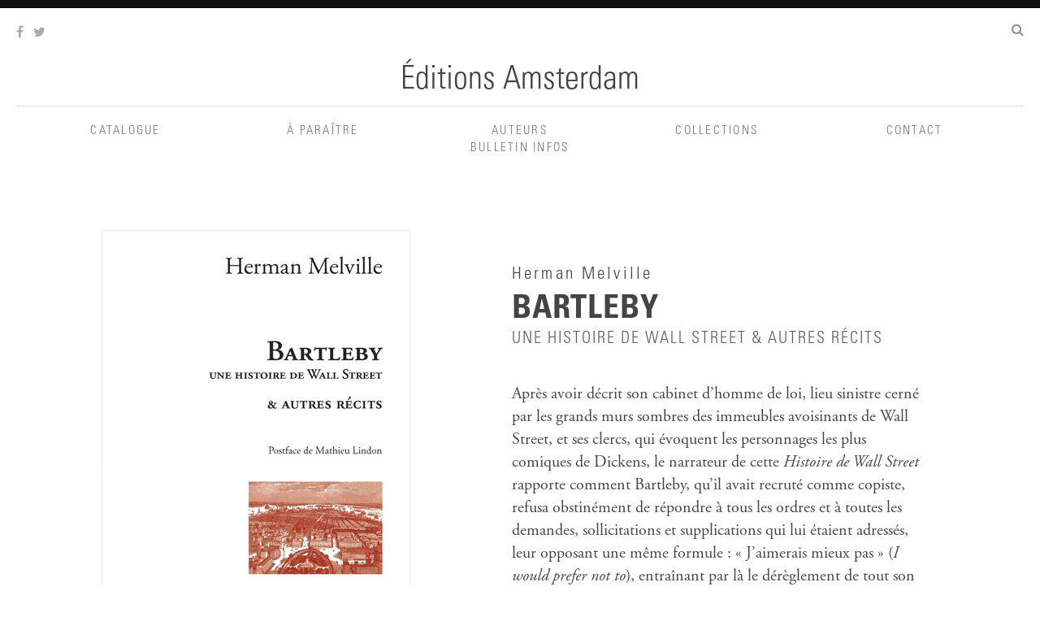

--- FILE ---
content_type: text/html; charset=UTF-8
request_url: http://www.editionsamsterdam.fr/bartleby-2/
body_size: 6655
content:
<!DOCTYPE html>
<html lang="fr-FR">
<head>
<meta charset="UTF-8">
<meta name="viewport" content="width=device-width, initial-scale=1.0, maximum-scale=1.0, user-scalable=no">
<title>Bartleby | Éditions Amsterdam</title>
<link rel="profile" href="http://gmpg.org/xfn/11">
<link rel="pingback" href="http://www.editionsamsterdam.fr/xmlrpc.php">
<meta name='robots' content='max-image-preview:large' />

<!-- Open Graph Meta Tags generated by Blog2Social 832 - https://www.blog2social.com -->
<meta property="og:title" content="Bartleby"/>
<meta property="og:description" content="Après avoir décrit son cabinet d’homme de loi, lieu sinistre cerné par les grands murs sombres des immeubles avoisinants de Wall Street, et ses clercs, qui"/>
<meta property="og:url" content="http://www.editionsamsterdam.fr/bartleby-2/"/>
<meta property="og:image" content="http://www.editionsamsterdam.fr/wp-content/uploads/2015/05/editions-amsterdam-bartleby-poche-herman-melville.jpg"/>
<meta property="og:image:width" content="378"/>
<meta property="og:image:height" content="600"/>
<meta property="og:type" content="article"/>
<meta property="og:article:published_time" content="2015-05-06 10:54:20"/>
<meta property="og:article:modified_time" content="2016-04-17 19:56:46"/>
<!-- Open Graph Meta Tags generated by Blog2Social 832 - https://www.blog2social.com -->

<!-- Twitter Card generated by Blog2Social 832 - https://www.blog2social.com -->
<meta name="twitter:card" content="summary">
<meta name="twitter:title" content="Bartleby"/>
<meta name="twitter:description" content="Après avoir décrit son cabinet d’homme de loi, lieu sinistre cerné par les grands murs sombres des immeubles avoisinants de Wall Street, et ses clercs, qui"/>
<meta name="twitter:image" content="http://www.editionsamsterdam.fr/wp-content/uploads/2015/05/editions-amsterdam-bartleby-poche-herman-melville.jpg"/>
<!-- Twitter Card generated by Blog2Social 832 - https://www.blog2social.com -->
<meta name="author" content="Editions Amsterdam"/>
<link rel="alternate" type="application/rss+xml" title="Éditions Amsterdam &raquo; Flux" href="http://www.editionsamsterdam.fr/feed/" />
<link rel="alternate" type="application/rss+xml" title="Éditions Amsterdam &raquo; Flux des commentaires" href="http://www.editionsamsterdam.fr/comments/feed/" />
<link rel="alternate" type="application/rss+xml" title="Éditions Amsterdam &raquo; Bartleby Flux des commentaires" href="http://www.editionsamsterdam.fr/bartleby-2/feed/" />
<link rel='stylesheet' id='wp-block-library-css'  href='http://www.editionsamsterdam.fr/wp-includes/css/dist/block-library/style.min.css?ver=5.7.14' type='text/css' media='all' />
<link rel='stylesheet' id='contact-form-7-css'  href='http://www.editionsamsterdam.fr/wp-content/plugins/contact-form-7/includes/css/styles.css?ver=5.5.6.1' type='text/css' media='all' />
<link rel='stylesheet' id='editions-amsterdam-v2-style-css'  href='http://www.editionsamsterdam.fr/wp-content/themes/editions-amsterdam-v2/style.css?ver=' type='text/css' media='all' />
<link rel='stylesheet' id='newsletter-css'  href='http://www.editionsamsterdam.fr/wp-content/plugins/newsletter/style.css?ver=8.7.6' type='text/css' media='all' />
<script type='text/javascript' src='http://www.editionsamsterdam.fr/wp-includes/js/jquery/jquery.min.js?ver=3.5.1' id='jquery-core-js'></script>
<script type='text/javascript' src='http://www.editionsamsterdam.fr/wp-includes/js/jquery/jquery-migrate.min.js?ver=3.3.2' id='jquery-migrate-js'></script>
<link rel="https://api.w.org/" href="http://www.editionsamsterdam.fr/wp-json/" /><link rel="alternate" type="application/json" href="http://www.editionsamsterdam.fr/wp-json/wp/v2/posts/976" /><link rel="EditURI" type="application/rsd+xml" title="RSD" href="http://www.editionsamsterdam.fr/xmlrpc.php?rsd" />
<link rel="wlwmanifest" type="application/wlwmanifest+xml" href="http://www.editionsamsterdam.fr/wp-includes/wlwmanifest.xml" /> 
<link rel="canonical" href="http://www.editionsamsterdam.fr/bartleby-2/" />
<link rel='shortlink' href='http://www.editionsamsterdam.fr/?p=976' />
<link rel="alternate" type="application/json+oembed" href="http://www.editionsamsterdam.fr/wp-json/oembed/1.0/embed?url=http%3A%2F%2Fwww.editionsamsterdam.fr%2Fbartleby-2%2F" />
<link rel="alternate" type="text/xml+oembed" href="http://www.editionsamsterdam.fr/wp-json/oembed/1.0/embed?url=http%3A%2F%2Fwww.editionsamsterdam.fr%2Fbartleby-2%2F&#038;format=xml" />
<style type="text/css">.recentcomments a{display:inline !important;padding:0 !important;margin:0 !important;}</style><link rel="icon" href="http://www.editionsamsterdam.fr/wp-content/uploads/2020/02/cropped-NL-A_pied_de_page-32x32.jpg" sizes="32x32" />
<link rel="icon" href="http://www.editionsamsterdam.fr/wp-content/uploads/2020/02/cropped-NL-A_pied_de_page-192x192.jpg" sizes="192x192" />
<link rel="apple-touch-icon" href="http://www.editionsamsterdam.fr/wp-content/uploads/2020/02/cropped-NL-A_pied_de_page-180x180.jpg" />
<meta name="msapplication-TileImage" content="http://www.editionsamsterdam.fr/wp-content/uploads/2020/02/cropped-NL-A_pied_de_page-270x270.jpg" />
<!--[if lt IE 9]>
	<link rel="stylesheet" type="text/css" href="http://www.editionsamsterdam.fr/wp-content/themes/editions-amsterdam-v2/js/respond.js" />
<![endif]-->
<script>
  (function(i,s,o,g,r,a,m){i['GoogleAnalyticsObject']=r;i[r]=i[r]||function(){
  (i[r].q=i[r].q||[]).push(arguments)},i[r].l=1*new Date();a=s.createElement(o),
  m=s.getElementsByTagName(o)[0];a.async=1;a.src=g;m.parentNode.insertBefore(a,m)
  })(window,document,'script','//www.google-analytics.com/analytics.js','ga');

  ga('create', 'UA-7910947-17', 'auto');
  ga('send', 'pageview');

</script>
</head>
<body class="post-template-default single single-post postid-976 single-format-standard desktop chrome">
<div id="page" class="hfeed site">
	<a class="skip-link screen-reader-text" href="#content">Aller au contenu</a>

	<header id="masthead" class="site-header" role="banner">
		<div class="submenu">
			<div class="social">
				<a href="https://www.facebook.com/editions.amsterdam" title="Page Facebook des Éditions Amsterdam" target="_blank">
					<i class="fa fa-facebook"></i>
				</a>
				<a href="https://twitter.com/amsterdam_ed" title="Compte Twitter des Éditions Amsterdam" target="_blank">
					<i class="fa fa-twitter"></i>
				</a>
				<a href="https://www.instagram.com/amsterdameditions" title="Compte Instagram des Éditions Amsterdam" target="_blank">
					<i class="fa fa-instagram"></i>
				</a>
			</div>
			<div id="sb-search" class="sb-search">
				<form>
					<label></label>
					<input class="sb-search-input" placeholder=" Recherche…" type="text" value="" name="s" id="s">
					<input class="sb-search-submit" type="submit" value="">
					<span class="sb-icon-search"><i class="fa fa-search"></i></span>
				</form>
			</div>
		</div>
		<div class="site-branding">
			<h1 class="site-title"><a href="http://www.editionsamsterdam.fr/" rel="home">Éditions Amsterdam</a></h1>
			<h2 class="site-description">Éditions Amsterdam est une maison d&#039;édition en sciences sociales qui accorde une place centrale aux traductions.</h2>
		</div>
		<nav id="site-navigation" class="main-navigation" role="navigation">
			<!-- <button class="menu-toggle">Menu principal</button> -->
			<div class="menu-menu-principal-container"><ul id="menu-menu-principal" class="menu"><li id="menu-item-1167" class="menu-item menu-item-type-post_type menu-item-object-page menu-item-1167"><a href="http://www.editionsamsterdam.fr/catalogue-date/">Catalogue</a></li>
<li id="menu-item-219" class="menu-item menu-item-type-taxonomy menu-item-object-category menu-item-219"><a href="http://www.editionsamsterdam.fr/category/a-paraitre/">À paraître</a></li>
<li id="menu-item-220" class="menu-item menu-item-type-taxonomy menu-item-object-category menu-item-220"><a href="http://www.editionsamsterdam.fr/category/auteur/">Auteurs</a></li>
<li id="menu-item-4741" class="menu-item menu-item-type-post_type menu-item-object-page menu-item-4741"><a href="http://www.editionsamsterdam.fr/collections/">Collections</a></li>
<li id="menu-item-3369" class="menu-item menu-item-type-post_type menu-item-object-page menu-item-3369"><a href="http://www.editionsamsterdam.fr/contact-2/">Contact</a></li>
<li id="menu-item-3376" class="menu-item menu-item-type-post_type menu-item-object-page menu-item-3376"><a href="http://www.editionsamsterdam.fr/newsletter/">Bulletin infos</a></li>
</ul></div>		</nav><!-- #site-navigation -->
	</header><!-- #masthead -->

	<div id="content" class="site-content">
		
	<div id="primary" class="content-area">
		<main id="main" class="site-main" role="main">


		
			
<article id="post-976" class="post-976 post type-post status-publish format-standard has-post-thumbnail hentry category-amsterdam-poches category-catalogue">
		<div class="single-visuel-livre">
		<img width="378" height="600" src="http://www.editionsamsterdam.fr/wp-content/uploads/2015/05/editions-amsterdam-bartleby-poche-herman-melville.jpg" class="attachment-large size-large wp-post-image" alt="" loading="lazy" srcset="http://www.editionsamsterdam.fr/wp-content/uploads/2015/05/editions-amsterdam-bartleby-poche-herman-melville.jpg 378w, http://www.editionsamsterdam.fr/wp-content/uploads/2015/05/editions-amsterdam-bartleby-poche-herman-melville-83x132.jpg 83w, http://www.editionsamsterdam.fr/wp-content/uploads/2015/05/editions-amsterdam-bartleby-poche-herman-melville-187x297.jpg 187w" sizes="(max-width: 378px) 100vw, 378px" />		
		
	<footer class="entry-footer">
		<div id="fiche-livre">
		<div id="filet">
		</div>
	
		<div itemscope itemtype="http://schema.org/Book">
			<div class="collection">
				<a href="http://www.editionsamsterdam.fr/category/catalogue/amsterdam-poches/">Amsterdam Poches</a>			
			</div>
			
			<div id="titre"><a itemprop="url" href="http://www.editionsamsterdam.fr/bartleby-2/"><div itemprop="name">Bartleby</div></a><br /></div>
			<div id="auteur" itemprop="author" itemscope itemtype="http://schema.org/Person">
				<span itemprop="name">
										Herman					Melville					<br />
				</span>
			</div>
			<div id="editeur" itemprop="publisher" itemscope itemtype="http://schema.org/Organization"><span itemprop="name">Éditions Amsterdam</span></div>
			<div id="isbn" itemprop="isbn">ISBN 9782915547580<br /></div>
			<div id="prix">8,40 euros<br /></div>
			<div id="pages" itemprop="numberOfPages">160 pages<br /></div>
			<div id="paru" itemprop="datePublished" content="2007-06-15">Paru le 
						15 juin 2007<br /></div>
			<!--
			<div id="partage">
				<div id="facebook"><a href=""><i class="fa fa-facebook"></i></a></div>
				<div id="twitter"><a href=""><i class="fa fa-twitter"></i></a></div>
			</div>
			-->
			
						<div id="acheter"><a target="_blank" href="http://www.placedeslibraires.fr/detaillivre.php?gencod=9782915547580">Acheter en librairie</a></div>
			<div id="acheter"><a target="_blank" href="http://www.editionsamsterdam.fr/contact-2/">Achat direct</a></div>
              			
		</div>
			
	</div><!-- fiche-livre -->
		



										
												
											

						

												
						
																			</section>
									
	
	</footer> <!-- .entry-footer -->
	</div> <!-- .single-visuel-livre -->
	<div class="single-texte-livre">

			<header class="entry-header">
		  	
						<h3 class="auteur">
																				Herman Melville,	
							</h3>
					
							
							
								
										<h2 class="entry-title">Bartleby</h2>								
			<h4 class="sous-titre">Une histoire de Wall Street & autres récits</h4>
			
			<div class="entry-meta">
				<span class="posted-on">Posted on <a href="http://www.editionsamsterdam.fr/bartleby-2/" rel="bookmark"><time class="entry-date published" datetime="2015-05-06T10:54:20+02:00">06/05/2015</time><time class="updated" datetime="2016-04-17T19:56:46+02:00">17/04/2016</time></a></span><span class="byline"> by <span class="author vcard"><a class="url fn n" href="http://www.editionsamsterdam.fr/author/editions-amsterdam/">Editions Amsterdam</a></span></span>			</div><!-- .entry-meta -->
			
		</header><!-- .entry-header -->
		
		
		  			<div class="content"><p>Après avoir décrit son cabinet d’homme de loi, lieu sinistre cerné par les grands murs sombres des immeubles avoisinants de Wall Street, et ses clercs, qui évoquent les personnages les plus comiques de Dickens, le narrateur de cette <em>Histoire de Wall Street</em> rapporte comment Bartleby, qu’il avait recruté comme copiste, refusa obstinément de répondre à tous les ordres et à toutes les demandes, sollicitations et supplications qui lui étaient adressés, leur opposant une même formule : « J’aimerais mieux pas » (<em>I would prefer not to</em>), entraînant par là le dérèglement de tout son univers. Les portraits cocasses et mordants dressés par Melville et l’évocation émouvante d’une figure christique aux prises avec le pharisaïsme de ses contemporains laissent ouverte la question du sens de ce récit : si la formule de Bartleby perturbe le narrateur et son petit monde, elle vient aussi troubler les interprétations du texte que le lecteur pourrait se risquer à avancer. C’est sans doute l’une des raisons de la fascination que n’a pas cessé d’exercer Bartleby sur ses lecteurs.</p>
<p>Ce volume contient également des traductions inédites de <em>L’Homme au paratonnerre</em>, <em>La Véranda</em>, <em>Le Clocher</em>, ainsi que « Descriptions d’un combat », une lecture de Bartleby proposée par Mathieu Lindon.</p>
</div>
			
				
		
						







				









									<aside class="fiches-auteur">
											<div class="fiche-auteur">
							
												
												
																			<div>
															<a class="auteur" href="http://www.editionsamsterdam.fr/herman-melville/">Herman Melville</a>
									<p>Herman Melville (New York 1819 – id., 1891) est sans doute le plus important des romanciers américains du XIX<sup>e</sup> siècle. Il est notamment l’auteur de <em>Moby Dick </em>et de <em>Billy Budd, matelot.</em></p>
														</div>
												
													


						</div>	<!-- fiche auteur -->

										</aside> <!-- fiches auteur -->
				










				



				
		<div class="traduction"> Traduction :
						Jérôme&nbsp;Vidal,
						
			
					</div>	
																	


					
						

		
		 <!-- .single-texte-livre -->
</article><!-- #post-## -->


	<!-- .entry-footer -->







			
			

				

		</main><!-- #main -->
	</div><!-- #primary -->


	</div><!-- #content -->

	<footer id="colophon" class="site-footer" role="contentinfo">
		<nav class="secondary-navigation" role="navigation">
			<!-- <button class="menu-toggle">Menu principal</button> -->
			<div class="menu-menu-secondaire-container"><ul id="menu-menu-secondaire" class="menu"><li id="menu-item-3372" class="menu-item menu-item-type-post_type menu-item-object-page menu-item-3372"><a href="http://www.editionsamsterdam.fr/a-propos/">À Propos</a></li>
<li id="menu-item-275" class="menu-item menu-item-type-post_type menu-item-object-page menu-item-275"><a href="http://www.editionsamsterdam.fr/mentions-legales/">Mentions légales</a></li>
<li id="menu-item-276" class="menu-item menu-item-type-post_type menu-item-object-page menu-item-276"><a href="http://www.editionsamsterdam.fr/distribution-et-diffusion/">Distribution et diffusion</a></li>
<li id="menu-item-1277" class="menu-item menu-item-type-post_type menu-item-object-page menu-item-1277"><a href="http://www.editionsamsterdam.fr/newsletter-2/">Newsletter</a></li>
</ul></div>		</nav><!-- #site-navigation -->

	</footer><!-- #colophon -->
</div><!-- #page -->

<script type='text/javascript' src='http://www.editionsamsterdam.fr/wp-includes/js/underscore.min.js?ver=1.8.3' id='underscore-js'></script>
<script type='text/javascript' id='daves-wordpress-live-search-js-extra'>
/* <![CDATA[ */
var DavesWordPressLiveSearchConfig = {"resultsDirection":"down","showThumbs":"true","showExcerpt":"true","showMoreResultsLink":"true","minCharsToSearch":"3","xOffset":"0","yOffset":"0","blogURL":"http:\/\/www.editionsamsterdam.fr","ajaxURL":"http:\/\/www.editionsamsterdam.fr\/wp-admin\/admin-ajax.php","viewMoreText":"View more results","outdatedJQuery":"Dave's WordPress Live Search requires jQuery 1.2.6 or higher. WordPress ships with current jQuery versions. But if you are seeing this message, it's likely that another plugin is including an earlier version.","resultTemplate":"<ul id=\"dwls_search_results\" class=\"search_results dwls_search_results\" role=\"presentation\" aria-hidden=\"true\">\n<input type=\"hidden\" name=\"query\" value=\"<%- resultsSearchTerm %>\" \/>\n<% _.each(searchResults, function(searchResult, index, list) { %>\n        <%\n        \/\/ Thumbnails\n        if(DavesWordPressLiveSearchConfig.showThumbs == \"true\" && searchResult.attachment_thumbnail) {\n                liClass = \"post_with_thumb\";\n        }\n        else {\n                liClass = \"\";\n        }\n        %>\n        <li class=\"daves-wordpress-live-search_result <%- liClass %> '\">\n        <% if(DavesWordPressLiveSearchConfig.showThumbs == \"true\" && searchResult.attachment_thumbnail) { %>\n                <img src=\"<%= searchResult.attachment_thumbnail %>\" class=\"post_thumb\" \/>\n        <% } %>\n\n        <a href=\"<%= searchResult.permalink %>\" class=\"daves-wordpress-live-search_title\"><%= searchResult.post_title %><\/a>\n\n        <% if(searchResult.post_price !== undefined) { %>\n                <p class=\"price\"><%- searchResult.post_price %><\/p>\n        <% } %>\n\n        <% if(DavesWordPressLiveSearchConfig.showExcerpt == \"true\" && searchResult.post_excerpt) { %>\n                <p class=\"excerpt clearfix\"><%= searchResult.post_excerpt %><\/p>\n        <% } %>\n\n        <% if(e.displayPostMeta) { %>\n                <p class=\"meta clearfix daves-wordpress-live-search_author\" id=\"daves-wordpress-live-search_author\">Posted by <%- searchResult.post_author_nicename %><\/p><p id=\"daves-wordpress-live-search_date\" class=\"meta clearfix daves-wordpress-live-search_date\"><%- searchResult.post_date %><\/p>\n        <% } %>\n        <div class=\"clearfix\"><\/div><\/li>\n<% }); %>\n\n<% if(searchResults[0].show_more !== undefined && searchResults[0].show_more && DavesWordPressLiveSearchConfig.showMoreResultsLink == \"true\") { %>\n        <div class=\"clearfix search_footer\"><a href=\"<%= DavesWordPressLiveSearchConfig.blogURL %>\/?s=<%-  resultsSearchTerm %>\"><%- DavesWordPressLiveSearchConfig.viewMoreText %><\/a><\/div>\n<% } %>\n\n<\/ul>"};
/* ]]> */
</script>
<script type='text/javascript' src='http://www.editionsamsterdam.fr/wp-content/plugins/daves-wordpress-live-search/js/daves-wordpress-live-search.min.js?ver=5.7.14' id='daves-wordpress-live-search-js'></script>
<script type='text/javascript' src='http://www.editionsamsterdam.fr/wp-content/plugins/daves-wordpress-live-search/js/excanvas.compiled.js?ver=5.7.14' id='excanvas-js'></script>
<script type='text/javascript' src='http://www.editionsamsterdam.fr/wp-content/plugins/daves-wordpress-live-search/js/spinners.min.js?ver=5.7.14' id='spinners-js'></script>
<script type='text/javascript' src='http://www.editionsamsterdam.fr/wp-includes/js/dist/vendor/wp-polyfill.min.js?ver=7.4.4' id='wp-polyfill-js'></script>
<script type='text/javascript' id='wp-polyfill-js-after'>
( 'fetch' in window ) || document.write( '<script src="http://www.editionsamsterdam.fr/wp-includes/js/dist/vendor/wp-polyfill-fetch.min.js?ver=3.0.0"></scr' + 'ipt>' );( document.contains ) || document.write( '<script src="http://www.editionsamsterdam.fr/wp-includes/js/dist/vendor/wp-polyfill-node-contains.min.js?ver=3.42.0"></scr' + 'ipt>' );( window.DOMRect ) || document.write( '<script src="http://www.editionsamsterdam.fr/wp-includes/js/dist/vendor/wp-polyfill-dom-rect.min.js?ver=3.42.0"></scr' + 'ipt>' );( window.URL && window.URL.prototype && window.URLSearchParams ) || document.write( '<script src="http://www.editionsamsterdam.fr/wp-includes/js/dist/vendor/wp-polyfill-url.min.js?ver=3.6.4"></scr' + 'ipt>' );( window.FormData && window.FormData.prototype.keys ) || document.write( '<script src="http://www.editionsamsterdam.fr/wp-includes/js/dist/vendor/wp-polyfill-formdata.min.js?ver=3.0.12"></scr' + 'ipt>' );( Element.prototype.matches && Element.prototype.closest ) || document.write( '<script src="http://www.editionsamsterdam.fr/wp-includes/js/dist/vendor/wp-polyfill-element-closest.min.js?ver=2.0.2"></scr' + 'ipt>' );( 'objectFit' in document.documentElement.style ) || document.write( '<script src="http://www.editionsamsterdam.fr/wp-includes/js/dist/vendor/wp-polyfill-object-fit.min.js?ver=2.3.4"></scr' + 'ipt>' );
</script>
<script type='text/javascript' id='contact-form-7-js-extra'>
/* <![CDATA[ */
var wpcf7 = {"api":{"root":"http:\/\/www.editionsamsterdam.fr\/wp-json\/","namespace":"contact-form-7\/v1"}};
/* ]]> */
</script>
<script type='text/javascript' src='http://www.editionsamsterdam.fr/wp-content/plugins/contact-form-7/includes/js/index.js?ver=5.5.6.1' id='contact-form-7-js'></script>
<script type='text/javascript' id='3d-flip-book-client-locale-loader-js-extra'>
/* <![CDATA[ */
var FB3D_CLIENT_LOCALE = {"ajaxurl":"http:\/\/www.editionsamsterdam.fr\/wp-admin\/admin-ajax.php","dictionary":{"Table of contents":"Table of contents","Close":"Close","Bookmarks":"Bookmarks","Thumbnails":"Thumbnails","Search":"Search","Share":"Share","Facebook":"Facebook","Twitter":"Twitter","Email":"Email","Play":"Play","Previous page":"Previous page","Next page":"Next page","Zoom in":"Zoom in","Zoom out":"Zoom out","Fit view":"Fit view","Auto play":"Auto play","Full screen":"Full screen","More":"More","Smart pan":"Smart pan","Single page":"Single page","Sounds":"Sounds","Stats":"Stats","Print":"Print","Download":"Download","Goto first page":"Goto first page","Goto last page":"Goto last page"},"images":"http:\/\/www.editionsamsterdam.fr\/wp-content\/plugins\/interactive-3d-flipbook-powered-physics-engine\/assets\/images\/","jsData":{"urls":[],"posts":{"ids_mis":[],"ids":[]},"pages":[],"firstPages":[],"bookCtrlProps":[],"bookTemplates":[]},"key":"3d-flip-book","pdfJS":{"pdfJsLib":"http:\/\/www.editionsamsterdam.fr\/wp-content\/plugins\/interactive-3d-flipbook-powered-physics-engine\/assets\/js\/pdf.min.js?ver=4.3.136","pdfJsWorker":"http:\/\/www.editionsamsterdam.fr\/wp-content\/plugins\/interactive-3d-flipbook-powered-physics-engine\/assets\/js\/pdf.worker.js?ver=4.3.136","stablePdfJsLib":"http:\/\/www.editionsamsterdam.fr\/wp-content\/plugins\/interactive-3d-flipbook-powered-physics-engine\/assets\/js\/stable\/pdf.min.js?ver=2.5.207","stablePdfJsWorker":"http:\/\/www.editionsamsterdam.fr\/wp-content\/plugins\/interactive-3d-flipbook-powered-physics-engine\/assets\/js\/stable\/pdf.worker.js?ver=2.5.207","pdfJsCMapUrl":"http:\/\/www.editionsamsterdam.fr\/wp-content\/plugins\/interactive-3d-flipbook-powered-physics-engine\/assets\/cmaps\/"},"cacheurl":"http:\/\/www.editionsamsterdam.fr\/wp-content\/uploads\/3d-flip-book\/cache\/","pluginsurl":"http:\/\/www.editionsamsterdam.fr\/wp-content\/plugins\/","pluginurl":"http:\/\/www.editionsamsterdam.fr\/wp-content\/plugins\/interactive-3d-flipbook-powered-physics-engine\/","thumbnailSize":{"width":"83","height":"0"},"version":"1.16.15"};
/* ]]> */
</script>
<script type='text/javascript' src='http://www.editionsamsterdam.fr/wp-content/plugins/interactive-3d-flipbook-powered-physics-engine/assets/js/client-locale-loader.js?ver=1.16.15' id='3d-flip-book-client-locale-loader-js'></script>
<script type='text/javascript' src='http://www.editionsamsterdam.fr/wp-content/themes/editions-amsterdam-v2/js/amsterdam-script-min.js?ver=1.1' id='amsterdam-script-min-js'></script>
<script type='text/javascript' src='http://www.editionsamsterdam.fr/wp-includes/js/wp-embed.min.js?ver=5.7.14' id='wp-embed-js'></script>
</body>
</html>


--- FILE ---
content_type: text/plain
request_url: https://www.google-analytics.com/j/collect?v=1&_v=j102&a=1620815974&t=pageview&_s=1&dl=http%3A%2F%2Fwww.editionsamsterdam.fr%2Fbartleby-2%2F&ul=en-us%40posix&dt=Bartleby%20%7C%20%C3%89ditions%20Amsterdam&sr=1280x720&vp=1280x720&_u=IEBAAEABAAAAACAAI~&jid=1616992051&gjid=797370207&cid=1119024719.1769887257&tid=UA-7910947-17&_gid=289690463.1769887257&_r=1&_slc=1&z=1472245972
body_size: -287
content:
2,cG-HMGZ3VKVHK